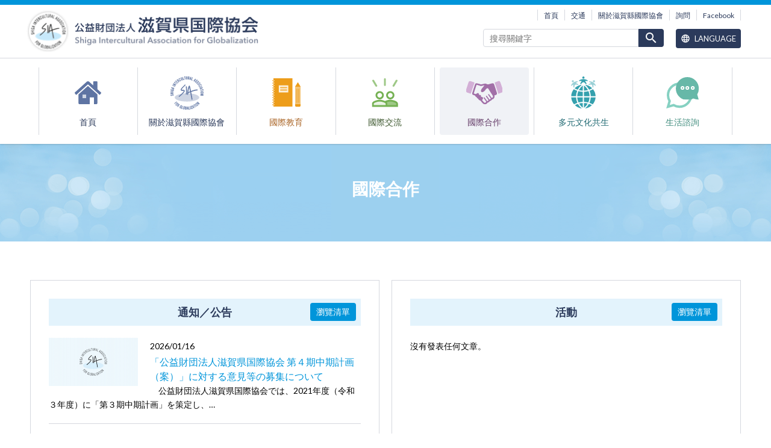

--- FILE ---
content_type: text/html; charset=UTF-8
request_url: https://www.s-i-a.or.jp/zh-tw/projects/cooperation
body_size: 27263
content:
<!DOCTYPE html>
<html lang="zh-hant" dir="ltr" prefix="content: http://purl.org/rss/1.0/modules/content/  dc: http://purl.org/dc/terms/  foaf: http://xmlns.com/foaf/0.1/  og: http://ogp.me/ns#  rdfs: http://www.w3.org/2000/01/rdf-schema#  schema: http://schema.org/  sioc: http://rdfs.org/sioc/ns#  sioct: http://rdfs.org/sioc/types#  skos: http://www.w3.org/2004/02/skos/core#  xsd: http://www.w3.org/2001/XMLSchema# ">
  <head>
    <meta charset="utf-8" />
<script async src="https://www.googletagmanager.com/gtag/js?id=UA-21054248-1"></script>
<script>window.dataLayer = window.dataLayer || [];function gtag(){dataLayer.push(arguments)};gtag("js", new Date());gtag("set", "developer_id.dMDhkMT", true);gtag("config", "UA-21054248-1", {"groups":"default","anonymize_ip":true,"page_placeholder":"PLACEHOLDER_page_path","allow_ad_personalization_signals":false});</script>
<meta name="description" content="國際合作 和JICA滋賀窗口合作，提供關於國際合作、國外義工等的諮詢。" />
<meta property="og:site_name" content="滋贺县國際協會" />
<meta property="og:url" content="https://www.s-i-a.or.jp/zh-tw/projects/cooperation" />
<meta property="og:title" content="國際合作" />
<meta property="og:description" content="國際合作 和JICA滋賀窗口合作，提供關於國際合作、國外義工等的諮詢。" />
<meta name="Generator" content="Drupal 10 (https://www.drupal.org)" />
<meta name="MobileOptimized" content="width" />
<meta name="HandheldFriendly" content="true" />
<meta name="viewport" content="width=device-width, initial-scale=1.0" />
<link rel="apple-touch-icon" href="https://www.s-i-a.or.jp/themes/custom/sia/apple-touch-icon.png" />
<link rel="icon" href="/themes/custom/sia/favicon.ico" type="image/vnd.microsoft.icon" />
<link rel="alternate" hreflang="ja" href="https://www.s-i-a.or.jp/projects/cooperation" />
<link rel="alternate" hreflang="en" href="https://www.s-i-a.or.jp/en/projects/cooperation" />
<link rel="alternate" hreflang="pt-br" href="https://www.s-i-a.or.jp/pt/projects/cooperation" />
<link rel="alternate" hreflang="es" href="https://www.s-i-a.or.jp/es/projects/cooperation" />
<link rel="alternate" hreflang="zh-hans" href="https://www.s-i-a.or.jp/zh-cn/projects/cooperation" />
<link rel="alternate" hreflang="zh-hant" href="https://www.s-i-a.or.jp/zh-tw/projects/cooperation" />
<link rel="alternate" hreflang="ko" href="https://www.s-i-a.or.jp/ko/projects/cooperation" />
<link rel="alternate" hreflang="fil" href="https://www.s-i-a.or.jp/tl/projects/cooperation" />
<link rel="canonical" href="https://www.s-i-a.or.jp/zh-tw/projects/cooperation" />
<link rel="shortlink" href="https://www.s-i-a.or.jp/zh-tw/node/13" />

    <title>國際合作 | 滋贺县國際協會</title>
    <link rel="stylesheet" media="all" href="/sites/default/files/css/css_tir4iTuDqGu0euHPggYSTBuwbb2SXosjUtMogRauR5o.css?delta=0&amp;language=zh-hant&amp;theme=sia&amp;include=eJw1jEEKwCAMBD9k65tiDRJIDLi2xb6-UullmGFhDyVgxETgcCw3Bqgw_q6e5-aNpzUjlYcDhGJRT6Qb-lCpJWCgs62nS_hG_Lib51P5BT0BKEc" />
<link rel="stylesheet" media="all" href="/sites/default/files/css/css_B197nXOkyCvvsXYwt4I0FyogbIKXHMpFq6wnEka8H7k.css?delta=1&amp;language=zh-hant&amp;theme=sia&amp;include=eJw1jEEKwCAMBD9k65tiDRJIDLi2xb6-UullmGFhDyVgxETgcCw3Bqgw_q6e5-aNpzUjlYcDhGJRT6Qb-lCpJWCgs62nS_hG_Lib51P5BT0BKEc" />
<link rel="stylesheet" media="all" href="https://fonts.googleapis.com/icon?family=Material+Icons" />
<link rel="stylesheet" media="all" href="https://fonts.googleapis.com/css?family=Lato" />
<link rel="stylesheet" media="all" href="/sites/default/files/css/css_l5XpkhZKPiWqdjkQjF0Nmao4xFbZ_19Siq-IlFd87kY.css?delta=4&amp;language=zh-hant&amp;theme=sia&amp;include=eJw1jEEKwCAMBD9k65tiDRJIDLi2xb6-UullmGFhDyVgxETgcCw3Bqgw_q6e5-aNpzUjlYcDhGJRT6Qb-lCpJWCgs62nS_hG_Lib51P5BT0BKEc" />

    
  </head>
  <body class="path-node page-node-type-project" typeof="schema:WebPage">
        <a href="#main-content" class="visually-hidden focusable skip-link">
      移至主內容
    </a>
    
      <div class="dialog-off-canvas-main-canvas" data-off-canvas-main-canvas>
    <div class="layout-container">

  <header role="banner" class="header">
    <div class="header__top">
      <div class="header__inner">
        <div class="header__logo">
          <a href="/zh-tw">
            <picture>
              <source media="(min-width: 768px)" srcset="/themes/custom/sia/images/header-logo.png 1x, /themes/custom/sia/images/header-logo@2x.png 2x" media="(min-width: 600px)">
              <source media="(min-width: 0px)" srcset="/themes/custom/sia/images/header-logo-small.png 1x, /themes/custom/sia/images/header-logo-small@2x.png 2x" media="(min-width: 600px)">
              <img src="/themes/custom/sia/images/header-logo.png" alt="Shiga Intercultural Association for Globalization">
            </picture>
          </a>
        </div>

          <div class="region region-header-navigation">
    <nav role="navigation" aria-labelledby="block-header-navigation-menu" id="block-header-navigation" class="block-header-navigation block block-menu navigation menu--sub-navigation">
            
  <h2 class="visually-hidden" id="block-header-navigation-menu">サブナビゲーション</h2>
  

        
              <ul class="menu">
                    <li class="menu-item">
        <a href="/zh-tw" data-drupal-link-system-path="&lt;front&gt;">首頁</a>
              </li>
                <li class="menu-item">
        <a href="/zh-tw/about#location" data-drupal-link-system-path="node/10">交通</a>
              </li>
                <li class="menu-item">
        <a href="/zh-tw/about" data-drupal-link-system-path="node/10">關於滋賀縣國際協會</a>
              </li>
                <li class="menu-item">
        <a href="/zh-tw/inquiries" data-drupal-link-system-path="node/35">詢問</a>
              </li>
                <li class="menu-item">
        <a href="https://www.facebook.com/siabiwako">Facebook</a>
              </li>
        </ul>
  


  </nav>

  </div>

          <div class="region region-header-top">
    <div class="search-block-form block-sia-search block block-search container-inline" data-drupal-selector="search-block-form" id="block-sia-search" role="search">
  
    
      <form action="/zh-tw/search/node" method="get" id="search-block-form" accept-charset="UTF-8">
  <div class="js-form-item form-item js-form-type-search form-type-search js-form-item-keys form-item-keys form-no-label">
      <label for="edit-keys--2" class="visually-hidden">搜尋</label>
        <input title="輸入您想要搜尋的關鍵字。" placeholder="搜尋關鍵字" data-drupal-selector="edit-keys" type="search" id="edit-keys--2" name="keys" value="" size="15" maxlength="128" class="form-search" />

        </div>
<div data-drupal-selector="edit-actions" class="form-actions js-form-wrapper form-wrapper" id="edit-actions"><input data-drupal-selector="edit-submit" type="submit" id="edit-submit--3" value="search" class="button js-form-submit form-submit" />
</div>

</form>

  </div>
<div class="language-switcher-language-url block-language block block-language-blocklanguage-interface" id="block-language" role="navigation">
  
    
      <div class="language-switcher">
  <button class="language-switcher__toggle js-language-switcher-toggle"><i class="material-icons">language</i> Language</button><button class="language-switcher__close js-language-switcher-close"><i>close</i></button>

  <ul class="links language-switcher__links"><li hreflang="ja" data-drupal-link-system-path="node/13" class="ja is-node-translated"><a href="/projects/cooperation" class="language-link" hreflang="ja" data-drupal-link-system-path="node/13">日本語</a></li><li hreflang="en" data-drupal-link-system-path="node/13" class="en is-node-translated"><a href="/en/projects/cooperation" class="language-link" hreflang="en" data-drupal-link-system-path="node/13">English</a></li><li hreflang="pt-br" data-drupal-link-system-path="node/13" class="pt-br is-node-translated"><a href="/pt/projects/cooperation" class="language-link" hreflang="pt-br" data-drupal-link-system-path="node/13">Português</a></li><li hreflang="es" data-drupal-link-system-path="node/13" class="es is-node-translated"><a href="/es/projects/cooperation" class="language-link" hreflang="es" data-drupal-link-system-path="node/13">Español</a></li><li hreflang="zh-hans" data-drupal-link-system-path="node/13" class="zh-hans is-node-translated"><a href="/zh-cn/projects/cooperation" class="language-link" hreflang="zh-hans" data-drupal-link-system-path="node/13">中文（簡体字）</a></li><li hreflang="zh-hant" data-drupal-link-system-path="node/13" class="zh-hant is-node-translated is-active" aria-current="page"><a href="/zh-tw/projects/cooperation" class="language-link is-active" hreflang="zh-hant" data-drupal-link-system-path="node/13" aria-current="page">中文（繁體字）</a></li><li hreflang="ko" data-drupal-link-system-path="node/13" class="ko is-node-translated"><a href="/ko/projects/cooperation" class="language-link" hreflang="ko" data-drupal-link-system-path="node/13">한글</a></li><li hreflang="fil" data-drupal-link-system-path="node/13" class="fil is-node-translated"><a href="/tl/projects/cooperation" class="language-link" hreflang="fil" data-drupal-link-system-path="node/13">Tagalog</a></li><li hreflang="vi" data-drupal-link-system-path="node/13" class="vi is-node-not-translated"><a href="/vi/projects/cooperation" class="language-link" hreflang="vi" data-drupal-link-system-path="node/13">Tiếng việt</a></li><li hreflang="id" data-drupal-link-system-path="node/13" class="id is-node-not-translated"><a href="/id/projects/cooperation" class="language-link" hreflang="id" data-drupal-link-system-path="node/13">Indonesia</a></li><li hreflang="ne" data-drupal-link-system-path="node/13" class="ne is-node-not-translated"><a href="/ne/projects/cooperation" class="language-link" hreflang="ne" data-drupal-link-system-path="node/13">नेपाली</a></li></ul>
</div>

  </div>

  </div>


                <ul class="header__toggle-menu js-header-toggle-buttons">
          <li class="header__toggle-menu-item--search"><button data-target-block=".block-search"><i class="material-icons">search</i></button></li>
          <li class="header__toggle-menu-item--language"><button data-target-block=".block-language"><i class="material-icons">language</i></button></li>
          <li class="header__toggle-menu-item--menu"><button data-target-block=".block-global-navigation"><i class="material-icons">menu</i></button></li>
        </ul>
      </div>
    </div>
      <div class="region region-header">
    <nav role="navigation" aria-labelledby="block-global-navigation-menu" id="block-global-navigation" class="block-global-navigation block block-menu navigation menu--main">
            
  <h2 class="visually-hidden" id="block-global-navigation-menu">メインナビゲーション</h2>
  

        
              <ul class="menu">
                    <li class="menu-item">
        <a href="/zh-tw" data-drupal-link-system-path="&lt;front&gt;">首頁</a>
              </li>
                <li class="menu-item">
        <a href="/zh-tw/about" data-drupal-link-system-path="node/10">關於滋賀縣國際協會</a>
              </li>
                <li class="menu-item">
        <a href="/zh-tw/projects/education" data-drupal-link-system-path="node/11">國際教育</a>
              </li>
                <li class="menu-item">
        <a href="/zh-tw/projects/exchange" data-drupal-link-system-path="node/12">國際交流</a>
              </li>
                <li class="menu-item menu-item--active-trail">
        <a href="/zh-tw/projects/cooperation" data-drupal-link-system-path="node/13" class="is-active" aria-current="page">國際合作</a>
              </li>
                <li class="menu-item">
        <a href="/zh-tw/projects/multicultural" data-drupal-link-system-path="node/14">多元文化共生</a>
              </li>
                <li class="menu-item">
        <a href="/zh-tw/qa" data-drupal-link-system-path="node/74">生活諮詢</a>
              </li>
        </ul>
  


  </nav>
<div id="block-sia-page-title" class="block-sia-page-title block block-core block-page-title-block">
  
    
      
  <h1 class="page-title"><span property="schema:name" class="field field--name-title field--type-string field--label-hidden">國際合作</span>
</h1>


  </div>

  </div>

  </header>

  <main role="main" class="layout-main">
    <a id="main-content" tabindex="-1"></a>    <div class="layout-content">
        <div class="region region-content-top">
    <div class="views-element-container block-news-block-project block block-views block-views-blocknews-block-project" id="block-news-block-project">
  
      <h2>通知／公告</h2>
    
      <div><div class="new-article view view-news view-id-news view-display-id-block_project js-view-dom-id-eb9981d75f707e123cddf95b34a348bd105c9b14048acc54560f84251c44545d">
  
    
      
      <div class="view-content">
          <div class="new-article__row"><div class="new-article__image">  <a href="/news/991" hreflang="ja"><img loading="lazy" src="/sites/default/files/styles/landscape_small/public/default_images/default-image-1200_0.png?itok=tt__YXFz" width="148" height="80" alt="画像: 滋賀県国際協会のロゴ入り画像" typeof="foaf:Image" class="image-style-landscape-small" />

</a>
</div><span class="new-article__date article-date"><time datetime="2026-01-16T15:23:19+09:00" class="datetime">2026/01/16</time>
</span><div class="new-article__title article-list-title"><a href="/news/991" hreflang="ja">「公益財団法人滋賀県国際協会 第４期中期計画（案）」に対する意見等の募集について</a></div><div class="new-article__summary">　公益財団法人滋賀県国際協会では、2021年度（令和３年度）に「第３期中期計画」を策定し、…</div></div>
    <div class="new-article__row"><div class="new-article__image">  <a href="/news/757" hreflang="ja"><img loading="lazy" src="/sites/default/files/styles/landscape_small/public/news/%E3%80%90%EF%BC%96HP%E7%94%A8%E3%80%91%E7%94%BB%E5%83%8F_1.png?itok=jIvdPrVb" width="148" height="80" alt="" typeof="foaf:Image" class="image-style-landscape-small" />

</a>
</div><span class="new-article__date article-date"><time datetime="2025-12-02T17:00:00+09:00" class="datetime">2025/12/02</time>
</span><div class="new-article__title article-list-title"><a href="/news/757" hreflang="ja">「しがウクライナ避難民応援支援金」への御礼と報告および引き続きの御協力のお願い（～&#039;26年3月27日 まで）</a></div><div class="new-article__summary">当協会では、…</div></div>

    </div>
  
          <div class="more-link"><a href="/zh-tw/projects/cooperation/news">瀏覽清單</a></div>

      </div>
</div>

  </div>
<div class="views-element-container block-event-block-project block block-views block-views-blockevent-block-project" id="block-event-block-project">
  
      <h2>活動</h2>
    
      <div><div class="new-article view view-event view-id-event view-display-id-block_project js-view-dom-id-d47e7fdd5ce579ffd607e2bd3492439533ba9db44ca0916eb12f74d052e1df7a">
  
    
      
      <div class="view-empty">
      <p>沒有發表任何文章。</p>
    </div>
  
          <div class="more-link"><a href="/zh-tw/projects/cooperation/events">瀏覽清單</a></div>

      </div>
</div>

  </div>

  </div>

        <div class="region region-content">
    <div data-drupal-messages-fallback class="hidden"></div>
<div id="block-sia-content" class="block-sia-content block block-system block-system-main-block">
  
    
      
<article about="/zh-tw/projects/cooperation" typeof="schema:WebPage" class="node node--type-project node--view-mode-full">

  
      <span property="schema:name" content="國際合作" class="rdf-meta hidden"></span>


  
  <div class="node__content">
    
            <div property="schema:description" class="clearfix text-formatted field field--name-body field--type-text-with-summary field--label-hidden field__item"><h2>國際合作</h2>
<p>和JICA滋賀窗口合作，提供關於國際合作、國外義工等的諮詢。</p></div>
      
  </div>

</article>

  </div>

  </div>

        <div class="region region-content-bottom">
    <div class="views-element-container block-useful-list-block-project block block-views block-views-blockuseful-list-block-project" id="block-useful-list-block-project">
  
      <h2>有用清單</h2>
    
      <div><div class="related-article-list related-article-list--valign-center view view-useful-list view-id-useful_list view-display-id-block_project js-view-dom-id-6a2ea196025596e9ae7eb05e8af9d39e502c01fc484cd6f0e278923b54f32711">
  
    
      
      <div class="view-content">
          <div class="related-article-list__row"><div><div class="related-article-list__image">  <a href="/useful-list/171" hreflang="ja"><img loading="lazy" src="/sites/default/files/styles/square_thumb/public/default_images/sia.png?itok=ZWfJL2wj" width="80" height="80" alt="Shiga Intercultural Association のロゴ" typeof="foaf:Image" class="image-style-square-thumb" />

</a>
</div></div><div><div class="related-article-list__title article-list-title"><a href="/useful-list/171" hreflang="ja">滋賀で活躍する外国人</a></div></div></div>
    <div class="related-article-list__row"><div><div class="related-article-list__image">  <a href="/useful-list/227" hreflang="ja"><img loading="lazy" src="/sites/default/files/styles/square_thumb/public/default_images/sia.png?itok=ZWfJL2wj" width="80" height="80" alt="Shiga Intercultural Association のロゴ" typeof="foaf:Image" class="image-style-square-thumb" />

</a>
</div></div><div><div class="related-article-list__title article-list-title"><a href="/useful-list/227" hreflang="ja">滋賀県内の市町国際交流協会　（更新：2024年５月21日）</a></div></div></div>

    </div>
  
          </div>
</div>

  </div>
<div class="views-element-container block-reference-block-project block block-views block-views-blockreference-block-project" id="block-reference-block-project">
  
      <h2>讀物</h2>
    
      <div><div class="related-article-list view view-reference view-id-reference view-display-id-block_project js-view-dom-id-8cb2bc472869d2c3c7576598907a66dde41eef48db4037634e618ebe85200a32">
  
    
      
      <div class="view-content">
          <div class="related-article-list__row"><div class="related-article-list__image">  <a href="/references/990" hreflang="ja"><img loading="lazy" src="/sites/default/files/styles/square_thumb/public/reading-list/%E4%BA%BA%E5%BD%A2%E3%81%A8%E5%86%99%E7%9C%9F.png?itok=dND83gLe" width="80" height="80" alt="" typeof="foaf:Image" class="image-style-square-thumb" />

</a>
</div><div class="related-article-list__date article-list-date"><time datetime="2025-12-02T11:15:13+09:00" class="datetime">2025/12/02</time>
</div><div class="related-article-list__title article-list-title"><a href="/references/990" hreflang="ja">ウクライナについて（報告2）　2025(R7) 夏</a></div></div>
    <div class="related-article-list__row"><div class="related-article-list__image">  <a href="/references/989" hreflang="ja"><img loading="lazy" src="/sites/default/files/styles/square_thumb/public/reading-list/%E3%82%AD%E3%83%AA%E3%83%AB%E6%96%87%E5%AD%97.png?itok=h9bMxEYE" width="80" height="80" alt="" typeof="foaf:Image" class="image-style-square-thumb" />

</a>
</div><div class="related-article-list__date article-list-date"><time datetime="2025-12-02T09:55:12+09:00" class="datetime">2025/12/02</time>
</div><div class="related-article-list__title article-list-title"><a href="/references/989" hreflang="ja">ウクライナについて（報告１）　2023(R5) 夏</a></div></div>
    <div class="related-article-list__row"><div class="related-article-list__image">  <a href="/references/987" hreflang="ja"><img loading="lazy" src="/sites/default/files/styles/square_thumb/public/reading-list/sia_131_cover.jpg?itok=5zFCmABI" width="80" height="80" alt="" typeof="foaf:Image" class="image-style-square-thumb" />

</a>
</div><div class="related-article-list__date article-list-date"><time datetime="2025-11-26T12:41:05+09:00" class="datetime">2025/11/26</time>
</div><div class="related-article-list__title article-list-title"><a href="/references/987" hreflang="ja">国際交流・協力情報誌 SIA（しーあ） No.131（2025 Winter）</a></div></div>
    <div class="related-article-list__row"><div class="related-article-list__image">  <a href="/references/974" hreflang="ja"><img loading="lazy" src="/sites/default/files/styles/square_thumb/public/reading-list/sia_130_cover.jpg?itok=V1cSJiLH" width="80" height="80" alt="" typeof="foaf:Image" class="image-style-square-thumb" />

</a>
</div><div class="related-article-list__date article-list-date"><time datetime="2025-07-24T08:57:33+09:00" class="datetime">2025/07/24</time>
</div><div class="related-article-list__title article-list-title"><a href="/references/974" hreflang="ja">国際交流・協力情報誌 SIA（しーあ） No.130（2025 Summer）</a></div></div>
    <div class="related-article-list__row"><div class="related-article-list__image">  <a href="/references/957" hreflang="ja"><img loading="lazy" src="/sites/default/files/styles/square_thumb/public/reading-list/who_dis_ci_02%20%281%29_1.png?itok=4gDvagbD" width="80" height="80" alt="" typeof="foaf:Image" class="image-style-square-thumb" />

</a>
</div><div class="related-article-list__date article-list-date"><time datetime="2025-04-04T12:13:53+09:00" class="datetime">2025/04/04</time>
</div><div class="related-article-list__title article-list-title"><a href="/references/957" hreflang="ja">2024年度公益財団法人日本財団助成　ウクライナ避難民自立支援コーディネート事業完了報告書</a></div></div>
    <div class="related-article-list__row"><div class="related-article-list__image">  <a href="/references/952" hreflang="ja"><img loading="lazy" src="/sites/default/files/styles/square_thumb/public/reading-list/sia_129_cover.jpg?itok=6HubuW6W" width="80" height="80" alt="" typeof="foaf:Image" class="image-style-square-thumb" />

</a>
</div><div class="related-article-list__date article-list-date"><time datetime="2025-03-28T09:36:11+09:00" class="datetime">2025/03/28</time>
</div><div class="related-article-list__title article-list-title"><a href="/references/952" hreflang="ja">国際交流・協力情報誌 SIA（しーあ） No.129（2025 Spring）</a></div></div>

    </div>
  
          <div class="more-link"><a href="/zh-tw/projects/cooperation/references">瀏覽清單</a></div>

      </div>
</div>

  </div>

  </div>

    </div>  </main>

  
  <footer role="contentinfo" class="footer">
    <a href="#" class="footer__back-to-top js-back-to-top">PAGE TOP</a>
    <div class="footer__inner" typeof="schema:Organization">
      <a href="/zh-tw" class="footer__logo">
        <img src="/themes/custom/sia/images/header-logo.png" alt="Shiga Intercultural Association for Globalization" srcset="/themes/custom/sia/images/footer-logo.png 1x, /themes/custom/sia/images/footer-logo@2x.png 2x">
      </a>
      <span property="schema:name" class="visually-hidden">Shiga Intercultural Association for Globalization</span>
      <div class="footer__sns-logos">
        <a href="https://www.facebook.com/siabiwako"><img src="/themes/custom/sia/images/fb.svg" alt="Facebook ページ"></a>
        <a href="http://b.hatena.ne.jp/s-i-a/"><img src="/themes/custom/sia/images/hatebu.svg" alt="国際協会がブックマークしたページ"></a>
      </div>
        <div class="region region-footer">
    <nav role="navigation" aria-labelledby="block-footer-navigation-menu" id="block-footer-navigation" class="block-footer-navigation block block-menu navigation menu--sub-navigation">
            
  <h2 class="visually-hidden" id="block-footer-navigation-menu">サブナビゲーション</h2>
  

        
              <ul class="menu">
                    <li class="menu-item">
        <a href="/zh-tw" data-drupal-link-system-path="&lt;front&gt;">首頁</a>
              </li>
                <li class="menu-item">
        <a href="/zh-tw/about#location" data-drupal-link-system-path="node/10">交通</a>
              </li>
                <li class="menu-item">
        <a href="/zh-tw/about" data-drupal-link-system-path="node/10">關於滋賀縣國際協會</a>
              </li>
                <li class="menu-item">
        <a href="/zh-tw/inquiries" data-drupal-link-system-path="node/35">詢問</a>
              </li>
                <li class="menu-item">
        <a href="https://www.facebook.com/siabiwako">Facebook</a>
              </li>
        </ul>
  


  </nav>
<div id="block-access-information" class="block-access-information block--type-basic block block-block-content block-block-content990907d0-dbf0-425b-ae1d-54c5f441cd33">
  
    
      
            <div class="clearfix text-formatted field field--name-body field--type-text-with-summary field--label-hidden field__item"><div class="footer__access">
  <span class="footer__address" property="schema:address" typeof="schema:PostalAddress">
    郵遞區號: <span property="schema:postalCode">520-0801</span>
    <span class="visually-hidden" property="schema:addressRegion">滋賀県</span><span property="schema:addressLocality">大津市</span><span property="schema:streetAddress">Niono濱一丁目1-20 PIAZZA淡海2樓</span>
  </span>
  <span class="footer__tel">TEL <span property="schema:telephone">077-526-0931</span></span>
  <span class="footer__fax">FAX <span property="schema:faxNumber">077-510-0601</span></span>
</div>
</div>
      
  </div>

  </div>

    </div>
    <small class="footer__copyright">
      &copy; <span property="copyrightYear">2026</span>
      <span property="schema:copyrightHolder" typeof="schema:Organization"><span property="schema:name">Shiga Intercultural Association for Globalization</span></span>
      Some Rights Reserved.
    </small>
  </footer>
</div>
  </div>

    
    <script type="application/json" data-drupal-selector="drupal-settings-json">{"path":{"baseUrl":"\/","pathPrefix":"zh-tw\/","currentPath":"node\/13","currentPathIsAdmin":false,"isFront":false,"currentLanguage":"zh-hant"},"pluralDelimiter":"\u0003","suppressDeprecationErrors":true,"google_analytics":{"account":"UA-21054248-1","trackOutbound":true,"trackMailto":true,"trackTel":true,"trackDownload":true,"trackDownloadExtensions":"7z|aac|arc|arj|asf|asx|avi|bin|csv|doc(x|m)?|dot(x|m)?|exe|flv|gif|gz|gzip|hqx|jar|jpe?g|js|mp(2|3|4|e?g)|mov(ie)?|msi|msp|pdf|phps|png|ppt(x|m)?|pot(x|m)?|pps(x|m)?|ppam|sld(x|m)?|thmx|qtm?|ra(m|r)?|sea|sit|tar|tgz|torrent|txt|wav|wma|wmv|wpd|xls(x|m|b)?|xlt(x|m)|xlam|xml|z|zip"},"sia":{"pathToTheme":"themes\/custom\/sia"},"ajaxTrustedUrl":{"\/zh-tw\/search\/node":true},"user":{"uid":0,"permissionsHash":"8f6f053c1d48359dc7485dc292a46b36affa194615ba7a5902987d424aa0aa97"}}</script>
<script src="/sites/default/files/js/js_BevsZvheAFI0VLvgf6yuQ7-lRvYIYAPalnIKV8QLMo4.js?scope=footer&amp;delta=0&amp;language=zh-hant&amp;theme=sia&amp;include=eJxLz89Pz0mNT8xLzKksyUwu1k9HE9ApzkzUT8_JT0rM0S0uqczJzEsHAClEFLg"></script>

  </body>
</html>


--- FILE ---
content_type: image/svg+xml
request_url: https://www.s-i-a.or.jp/themes/custom/sia/images/gn-icon-home.svg
body_size: 683
content:
<svg width="44" height="38" viewBox="0 0 44 38" xmlns="http://www.w3.org/2000/svg"><title>308D2DED-2A91-4AF7-AEDF-7F60E47C322C</title><g fill="none" fill-rule="evenodd"><path d="M37.72 21.89v14.215c0 1.036-.792 1.895-1.747 1.895h-3.974V26.629h-6.986V38H8.027c-.955 0-1.746-.859-1.746-1.895V21.89c0-.06.027-.119.027-.178L22 7.677l15.692 14.036c.027.06.027.119.027.178zm6.085-2.042l-1.692 2.191a.888.888 0 0 1-.573.326h-.082a.814.814 0 0 1-.573-.208L22 5.071 3.115 22.157c-.191.148-.41.237-.655.208a.888.888 0 0 1-.573-.326L.195 19.848c-.3-.385-.246-1.007.109-1.333L19.926.777c1.146-1.036 3.002-1.036 4.148 0l6.659 6.041V1.044c0-.533.382-.948.873-.948h5.24c.491 0 .873.415.873.948v12.082l5.977 5.39c.355.325.41.947.11 1.332z" fill="#5E74A3"/><path fill="#CED5E3" d="M13 22h6v6h-6z"/></g></svg>

--- FILE ---
content_type: image/svg+xml
request_url: https://www.s-i-a.or.jp/themes/custom/sia/images/fb.svg
body_size: 376
content:
<svg width="24" height="24" viewBox="0 0 24 24" xmlns="http://www.w3.org/2000/svg"><title>DD8616CE-246D-40D3-B105-C5B9D0703D29</title><path d="M19.5 0h-15A4.501 4.501 0 0 0 0 4.5v15C0 21.984 2.016 24 4.5 24h8.313v-9.297H9.687v-3.625h3.126V8.406c0-3.094 1.906-4.781 4.671-4.781 1.313 0 2.453.094 2.782.14V7l-1.907.016c-1.515 0-1.797.703-1.797 1.75v2.312h3.579l-.47 3.625h-3.108V24H19.5c2.484 0 4.5-2.016 4.5-4.5v-15C24 2.016 21.984 0 19.5 0z" fill="#3B5998" fill-rule="evenodd"/></svg>